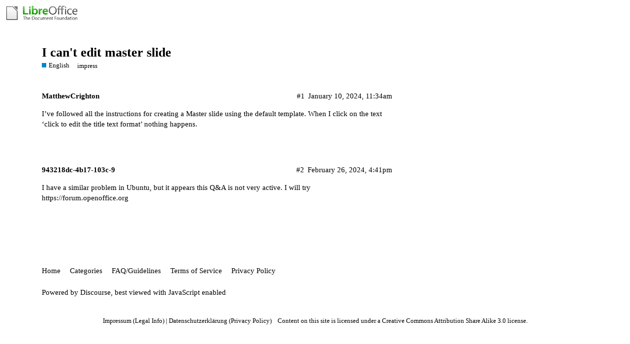

--- FILE ---
content_type: text/html; charset=utf-8
request_url: https://ask.libreoffice.org/t/i-cant-edit-master-slide/100447
body_size: 2709
content:
<!DOCTYPE html>
<html lang="en">
  <head>
    <meta charset="utf-8">
    <title>I can&#39;t edit master slide - English - Ask LibreOffice</title>
    <meta name="description" content="I’ve followed all the instructions for creating a Master slide using the default template. When I click on the text ‘click to edit the title text format’ nothing happens.">
    <meta name="generator" content="Discourse 2.8.14 - https://github.com/discourse/discourse version 2.8.14">
<link rel="icon" type="image/png" href="https://ask.libreoffice.org/uploads/asklibo/optimized/1X/18bce28c48847a92890104048c5a6b897dd4837c_2_32x32.ico">
<link rel="apple-touch-icon" type="image/png" href="https://ask.libreoffice.org/uploads/asklibo/optimized/3X/1/8/186b0f847089f0083e2a4b10e8ffbf762f5bc0e8_2_180x180.png">
<meta name="theme-color" content="#ffffff">
<meta name="viewport" content="width=device-width, initial-scale=1.0, minimum-scale=1.0, user-scalable=yes, viewport-fit=cover">
<link rel="canonical" href="https://ask.libreoffice.org/t/i-cant-edit-master-slide/100447" />
<script type="application/ld+json">{"@context":"http://schema.org","@type":"WebSite","url":"https://ask.libreoffice.org","potentialAction":{"@type":"SearchAction","target":"https://ask.libreoffice.org/search?q={search_term_string}","query-input":"required name=search_term_string"}}</script>
<link rel="search" type="application/opensearchdescription+xml" href="https://ask.libreoffice.org/opensearch.xml" title="Ask LibreOffice Search">

      <link href="/stylesheets/desktop_d27751ec6caaa804b1e4b2689a2833daa4bb5e56.css?__ws=ask.libreoffice.org" media="all" rel="stylesheet" data-target="desktop"  />
      <link href="/stylesheets/desktop_theme_1_9cfee57c5db6db6929cb63f093be6b170e819328.css?__ws=ask.libreoffice.org" media="all" rel="stylesheet" data-target="desktop_theme" data-theme-id="1" data-theme-name="default"/>
    
<script src="/theme-javascripts/6bde80bd6ba145910a3745342e3bcd7661b64c16.js?__ws=ask.libreoffice.org"></script>
    
        <link rel="alternate" type="application/rss+xml" title="RSS feed of &#39;I can&#39;t edit master slide&#39;" href="https://ask.libreoffice.org/t/i-cant-edit-master-slide/100447.rss" />
    <meta property="og:site_name" content="Ask LibreOffice" />
<meta property="og:type" content="website" />
<meta name="twitter:card" content="summary" />
<meta name="twitter:image" content="https://ask.libreoffice.org/uploads/asklibo/original/3X/0/b/0ba00780dee0c302905029ef3da90c89bed88b03.png" />
<meta property="og:image" content="https://ask.libreoffice.org/uploads/asklibo/original/3X/0/b/0ba00780dee0c302905029ef3da90c89bed88b03.png" />
<meta property="og:url" content="https://ask.libreoffice.org/t/i-cant-edit-master-slide/100447" />
<meta name="twitter:url" content="https://ask.libreoffice.org/t/i-cant-edit-master-slide/100447" />
<meta property="og:title" content="I can&#39;t edit master slide" />
<meta name="twitter:title" content="I can&#39;t edit master slide" />
<meta property="og:description" content="I’ve followed all the instructions for creating a Master slide using the default template. When I click on the text ‘click to edit the title text format’ nothing happens." />
<meta name="twitter:description" content="I’ve followed all the instructions for creating a Master slide using the default template. When I click on the text ‘click to edit the title text format’ nothing happens." />
<meta property="article:published_time" content="2024-01-10T11:34:41+00:00" />
<meta property="og:ignore_canonical" content="true" />


    <script type="application/ld+json">{"@context":"http://schema.org","@type":"QAPage","name":"I can't edit master slide","mainEntity":{"@type":"Question","name":"I can't edit master slide","text":"I’ve followed all the instructions for creating a Master slide using the default template. When I click on the text ‘click to edit the title text format’ nothing happens.","upvoteCount":0,"answerCount":0,"dateCreated":"2024-01-10T11:34:41.833Z","author":{"@type":"Person","name":"Matthew Crighton"}}}</script>
  </head>
  <body class="crawler">
    
    <header>
      <a href="/">
          <img src="https://ask.libreoffice.org/uploads/asklibo/original/1X/1eec1ce28d4605f25e751aea59dbef2bc0782151.png" alt="Ask LibreOffice" id="site-logo" style="max-width: 150px;">
      </a>
    </header>
    <div id="main-outlet" class="wrap">
        <div id="topic-title">
    <h1>
      <a href="/t/i-cant-edit-master-slide/100447">I can&#39;t edit master slide</a>
    </h1>

      <div class="topic-category" itemscope itemtype="http://schema.org/BreadcrumbList">
          <span itemprop="itemListElement" itemscope itemtype="http://schema.org/ListItem">
            <a href="https://ask.libreoffice.org/c/english/5" class="badge-wrapper bullet" itemprop="item">
              <span class='badge-category-bg' style='background-color: #0088CC'></span>
              <span class='badge-category clear-badge'>
                <span class='category-name' itemprop='name'>English</span>
              </span>
            </a>
            <meta itemprop="position" content="1" />
          </span>
      </div>

      <div class="topic-category">
        <div class='discourse-tags list-tags'>
            <a href='https://ask.libreoffice.org/tag/impress' class='discourse-tag' rel="tag">impress</a>
        </div>
      </div>
  </div>

  


      <div itemscope itemtype='http://schema.org/DiscussionForumPosting' class='topic-body crawler-post'>
        <div class='crawler-post-meta'>
          <div itemprop='publisher' itemscope itemtype="http://schema.org/Organization">
            <meta itemprop='name' content='The Document Foundation'>
              <div itemprop='logo' itemscope itemtype="http://schema.org/ImageObject">
                <meta itemprop='url' content='https://ask.libreoffice.org/uploads/asklibo/original/1X/1eec1ce28d4605f25e751aea59dbef2bc0782151.png'>
              </div>
          </div>
          <span class="creator" itemprop="author" itemscope itemtype="http://schema.org/Person">
            <a itemprop="url" href='https://ask.libreoffice.org/u/MatthewCrighton'><span itemprop='name'>MatthewCrighton</span></a>
            
          </span>

          <link itemprop="mainEntityOfPage" href="https://ask.libreoffice.org/t/i-cant-edit-master-slide/100447">


          <span class="crawler-post-infos">
              <time itemprop='datePublished' datetime='2024-01-10T11:34:41Z' class='post-time'>
                January 10, 2024, 11:34am
              </time>
              <meta itemprop='dateModified' content='2024-01-10T11:34:41Z'>
          <span itemprop='position'>#1</span>
          </span>
        </div>
        <div class='post' itemprop='articleBody'>
          <p>I’ve followed all the instructions for creating a Master slide using the default template. When I click on the text ‘click to edit the title text format’ nothing happens.</p>
        </div>

        <meta itemprop='headline' content='I can&#39;t edit master slide'>
          <meta itemprop='keywords' content='impress'>

        <div itemprop="interactionStatistic" itemscope itemtype="http://schema.org/InteractionCounter">
           <meta itemprop="interactionType" content="http://schema.org/LikeAction"/>
           <meta itemprop="userInteractionCount" content="0" />
           <span class='post-likes'></span>
         </div>

         <div itemprop="interactionStatistic" itemscope itemtype="http://schema.org/InteractionCounter">
            <meta itemprop="interactionType" content="http://schema.org/CommentAction"/>
            <meta itemprop="userInteractionCount" content="1" />
          </div>

      </div>
      <div itemscope itemtype='http://schema.org/DiscussionForumPosting' class='topic-body crawler-post'>
        <div class='crawler-post-meta'>
          <div itemprop='publisher' itemscope itemtype="http://schema.org/Organization">
            <meta itemprop='name' content='The Document Foundation'>
              <div itemprop='logo' itemscope itemtype="http://schema.org/ImageObject">
                <meta itemprop='url' content='https://ask.libreoffice.org/uploads/asklibo/original/1X/1eec1ce28d4605f25e751aea59dbef2bc0782151.png'>
              </div>
          </div>
          <span class="creator" itemprop="author" itemscope itemtype="http://schema.org/Person">
            <a itemprop="url" href='https://ask.libreoffice.org/u/943218dc-4b17-103c-9'><span itemprop='name'>943218dc-4b17-103c-9</span></a>
            
          </span>

          <link itemprop="mainEntityOfPage" href="https://ask.libreoffice.org/t/i-cant-edit-master-slide/100447">


          <span class="crawler-post-infos">
              <time itemprop='datePublished' datetime='2024-02-26T16:41:47Z' class='post-time'>
                February 26, 2024,  4:41pm
              </time>
              <meta itemprop='dateModified' content='2024-02-26T16:41:47Z'>
          <span itemprop='position'>#2</span>
          </span>
        </div>
        <div class='post' itemprop='articleBody'>
          <p>I have a similar problem in Ubuntu, but it appears this Q&amp;A is not very active. I will try <a href="https://forum.openoffice.org" rel="noopener nofollow ugc">https://forum.openoffice.org</a></p>
        </div>

        <meta itemprop='headline' content='I can&#39;t edit master slide'>

        <div itemprop="interactionStatistic" itemscope itemtype="http://schema.org/InteractionCounter">
           <meta itemprop="interactionType" content="http://schema.org/LikeAction"/>
           <meta itemprop="userInteractionCount" content="0" />
           <span class='post-likes'></span>
         </div>

         <div itemprop="interactionStatistic" itemscope itemtype="http://schema.org/InteractionCounter">
            <meta itemprop="interactionType" content="http://schema.org/CommentAction"/>
            <meta itemprop="userInteractionCount" content="0" />
          </div>

      </div>






    </div>
    <footer class="container wrap">
      <nav class='crawler-nav'>
        <ul>
        <li itemscope itemtype='http://schema.org/SiteNavigationElement'>
          <span itemprop='name'>
            <a href='/' itemprop="url">Home </a>
          </span>
        </li>
        <li itemscope itemtype='http://schema.org/SiteNavigationElement'>
          <span itemprop='name'>
            <a href='/categories' itemprop="url">Categories </a>
          </span>
        </li>
        <li itemscope itemtype='http://schema.org/SiteNavigationElement'>
          <span itemprop='name'>
            <a href='/guidelines' itemprop="url">FAQ/Guidelines </a>
          </span>
        </li>
        <li itemscope itemtype='http://schema.org/SiteNavigationElement'>
          <span itemprop='name'>
            <a href='/tos' itemprop="url">Terms of Service </a>
          </span>
        </li>
        <li itemscope itemtype='http://schema.org/SiteNavigationElement'>
          <span itemprop='name'>
            <a href='/privacy' itemprop="url">Privacy Policy </a>
          </span>
        </li>
        </ul>
      </nav>
      <p class='powered-by-link'>Powered by <a href="https://www.discourse.org">Discourse</a>, best viewed with JavaScript enabled</p>
    </footer>
    <div class="tdf-footer-legal">
  <hr>
  <p>
    <a href="https://www.libreoffice.org/imprint" target="_blank">Impressum (Legal Info)</a> |
    <a href="https://www.libreoffice.org/privacy" target="_blank">Datenschutzerklärung (Privacy Policy)</a>
     
    Content on this site is licensed under a <a href="https://creativecommons.org/licenses/by-sa/3.0/legalcode">Creative Commons Attribution Share Alike 3.0</a> license.
    </p>
</div>
    
  </body>
  
</html>
